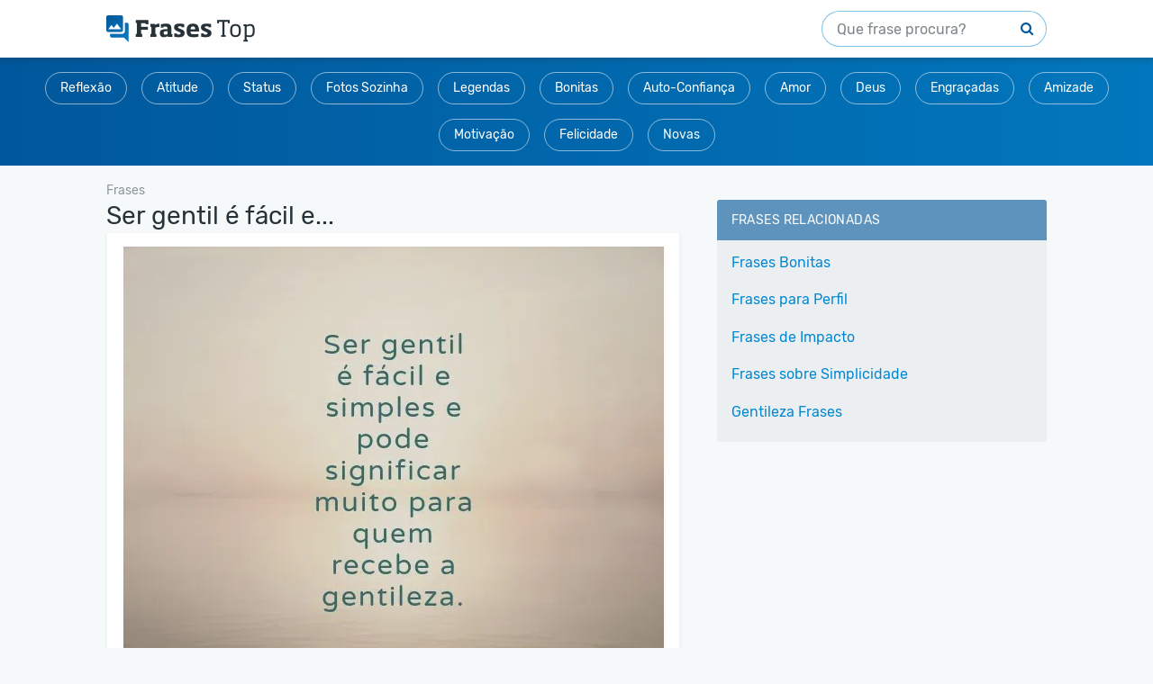

--- FILE ---
content_type: text/html; charset=UTF-8
request_url: https://www.frasestop.com/ser-gentil-e-facil-e-simples-e-pode-significar/
body_size: 11208
content:
<!DOCTYPE html>
<html lang="pt-br">
<head>
    <meta charset="utf-8"/>
    <meta http-equiv="X-UA-Compatible" content="IE=edge">
    <meta name="viewport" content="width=device-width, initial-scale=1" />
    <title>Ser gentil é fácil e simples e pode significar... - FrasesTop</title>
    <meta name="description" content="Frase: Ser gentil é fácil e simples e pode significar muito para quem recebe a gentileza...." />
    <link rel="canonical" href="https://www.frasestop.com/ser-gentil-e-facil-e-simples-e-pode-significar/" />    <meta property="og:image" content="https://cdn.frasestop.com/imagem/se/rg/ser-gentil-e-facil-e-simples-e-pode-significar.png?t=1333569256" />
    <meta property="og:type" content="article"/>    <meta property="og:site_name" content="Frases Top"/>
    <meta property="og:url" content="https://www.frasestop.com/ser-gentil-e-facil-e-simples-e-pode-significar/" />
    <meta property="og:title" content="Ser gentil é fácil e simples e..."/>
    <meta property="og:description" content="Ser gentil é fácil e simples e pode significar muito para quem recebe a gentileza."/>
    <meta property="og:locale" content="pt_br" />
    <meta name="robots" content="noodp, noydir" />
    <link rel="shortcut icon" href="/favicon.ico">
    <link rel="shortcut icon" type="image/png" sizes="48x48" href="/favicon-48x48.png">
    <link rel="shortcut icon" type="image/png" sizes="32x32" href="/favicon-32x32.png">
    <link rel="shortcut icon" type="image/png" sizes="16x16" href="/favicon-16x16.png">
    <link rel="apple-touch-icon" sizes="180x180" href="/apple-touch-icon.png">
    <link rel="manifest" href="/manifest.json">
    <link rel="mask-icon" href="/safari-pinned-tab.svg" color="#5bbad5">
    <meta name="theme-color" content="#ffffff">

    <script async src="https://cdn.7gra.us/path-tracker-js/v0.js"></script>
            <style>@charset "UTF-8";.mt-2{margin-top:20px}.breadcrumbs,.header-description{display:none;visibility:hidden}@media (min-width:1024px){.breadcrumbs,.header-description{display:block;visibility:visible}}.hide{display:none;visibility:hidden}h1,h2,h3,h4,h5{font-family:"Rubik",sans-serif;font-weight:400;line-height:1.3}h3,h4{font-size:1.125rem}h1{font-size:1.375rem}@media (min-width:1024px){h1{font-size:1.75rem}}h2{font-size:1.25rem}@media (min-width:1024px){h2{font-size:1.375rem}}@media (min-width:1024px){h3{font-size:1.125rem}}h4{font-size:1rem}@media (min-width:1024px){h4{font-size:1rem}}h5{font-size:.83rem}.card-list .title,.header-menu--title,h4{text-transform:uppercase;letter-spacing:.03em}.breadcrumbs,.card-list,.header-info{font-family:"Rubik",sans-serif}.btn{background:0 0;font-size:inherit;line-height:1;border:0;text-decoration:none;-webkit-user-select:none;-moz-user-select:none;-ms-user-select:none;user-select:none;cursor:pointer}.btn,.header-menu--item{padding:0;border-radius:0}.header-menu--item,.search button{font-size:inherit;line-height:1;border:0;text-decoration:none;-webkit-user-select:none;-moz-user-select:none;-ms-user-select:none;user-select:none;cursor:pointer}.btn:focus,.btn:hover,.header-menu--item:focus,.header-menu--item:hover,.search button:focus,.search button:hover{outline:0;-webkit-box-shadow:none;box-shadow:none;text-decoration:none}.btn{color:#01579b}.btn,.header-menu--item{display:inline-block;font:400 .875rem/1 "Rubik",sans-serif;background:rgba(78,102,114,.2);padding:.625rem 1rem;border-radius:2.125rem;-webkit-transition:all .2s ease-in-out;transition:all .2s ease-in-out}@media (min-width:1024px){.btn:hover,.header-menu--item:hover{background:rgba(78,102,114,.3)}}.card-phrase,.hybrid-list-wrap blockquote{*zoom:1;padding:.75rem;border-radius:3px}.card-border,.card-list .list,.card-simple{*zoom:1;padding:.75rem;margin-top:2rem;border-radius:3px}.card-border:after,.card-border:before,.card-list .list:after,.card-list .list:before,.card-phrase:after,.card-phrase:before,.card-simple:after,.card-simple:before,.hybrid-list-wrap blockquote:after,.hybrid-list-wrap blockquote:before{content:" ";display:table}.card-border:after,.card-list .list:after,.card-phrase:after,.card-simple:after,.hybrid-list-wrap blockquote:after{clear:both}@media (min-width:1024px){.card-border,.card-list .list,.card-phrase,.card-simple,.hybrid-list-wrap blockquote{padding:1rem}}.card-phrase,.hybrid-list-wrap blockquote{background:#fff;-webkit-box-shadow:0 2px 3px 0 rgba(38,50,56,.08),inset 0 0 0 1px rgba(38,50,56,.05);box-shadow:0 2px 3px 0 rgba(38,50,56,.08),inset 0 0 0 1px rgba(38,50,56,.05)}body,html{font-size:16px}html{-ms-text-size-adjust:100%;-webkit-text-size-adjust:100%;min-height:100%}body{margin:0;background:#f5f9fa;color:#263238;font-family:Helvetica,Arial,sans-serif;line-height:1.5}.card-phrase .phrase-item>span,.hybrid-list-wrap blockquote .phrase-item>span,article,aside,details,figcaption,figure,footer,header,main,menu,nav,section{display:block}figure{margin:1em 40px}hr{-webkit-box-sizing:content-box;box-sizing:content-box;height:0;overflow:visible}code,kbd,pre,samp{font-family:monospace,monospace;font-size:1em}a{background-color:transparent;-webkit-text-decoration-skip:objects;color:#0288d1;text-decoration:none}a:active,a:hover{outline-width:0}abbr[title]{border-bottom:none;-webkit-text-decoration:underline dotted;text-decoration:underline dotted}b,strong{font-weight:700}dfn{font-style:italic}mark{background-color:#ff0;color:#000}small{font-size:80%;font-size:.875rem}sub,sup{font-size:75%;line-height:0;position:relative;vertical-align:baseline}sub{bottom:-.25em}sup{top:-.5em}audio,canvas,video{display:inline-block}audio:not([controls]){display:none;height:0}img{border-style:none;max-width:100%}svg:not(:root){overflow:hidden}button,optgroup{font-family:sans-serif;font-size:100%}button,input,optgroup,select{line-height:1.15;margin:0}textarea{margin:0}button,input{overflow:visible}button,select{text-transform:none}[type=reset],[type=submit],button,html [type=button]{-webkit-appearance:button}[type=button]::-moz-focus-inner,[type=reset]::-moz-focus-inner,[type=submit]::-moz-focus-inner,button::-moz-focus-inner{border-style:none;padding:0}[type=button]:-moz-focusring,[type=reset]:-moz-focusring,[type=submit]:-moz-focusring,button:-moz-focusring{outline:1px dotted ButtonText}fieldset{border:1px solid silver;margin:0 2px;padding:.35em .625em .75em}legend{color:inherit;display:table;max-width:100%;white-space:normal}progress{display:inline-block;vertical-align:baseline}textarea{overflow:auto}[type=checkbox],[type=radio],legend{-webkit-box-sizing:border-box;box-sizing:border-box;padding:0}[type=number]::-webkit-inner-spin-button,[type=number]::-webkit-outer-spin-button{height:auto}[type=search]{-webkit-appearance:textfield;outline-offset:-2px}[type=search]::-webkit-search-cancel-button,[type=search]::-webkit-search-decoration{-webkit-appearance:none}::-webkit-file-upload-button{-webkit-appearance:button;font:inherit}summary{display:list-item}[hidden],template{display:none}*,:after,:before{-webkit-box-sizing:border-box;box-sizing:border-box}img:not(.phrase-image-img){height:auto}@media (max-width:1024px){img{height:auto}}@font-face{font-family:'Rubik';font-style:normal;font-weight:400;src:url(/assets/fonts/rubik-regular.eot);src:local("Rubik"),local("Rubik-Regular"),url(/assets/fonts/rubik-regular.eot?#iefix) format("embedded-opentype"),url(/assets/fonts/rubik-regular.woff2) format("woff2"),url(/assets/fonts/rubik-regular.woff) format("woff"),url(/assets/fonts/rubik-regular.ttf) format("truetype"),url(/assets/fonts/rubik-regular.svg#Rubik) format("svg")}h1,h2,h3,h4,h5{color:#263238}blockquote,ol,p,ul{margin:1.5em 0}ol,ul{padding:0;margin-left:1rem}input,select,textarea{-webkit-appearance:none;-moz-appearance:none;appearance:none;display:block;background:#fff;border:1px solid rgba(2,136,209,.5);padding:.625rem .75rem;border-radius:3px;color:#263238;font:400 16px/1 "Rubik",sans-serif}input.placeholder,select.placeholder,textarea.placeholder{font-size:.875rem;color:rgba(38,50,56,.6);font:400 16px/1 "Rubik",sans-serif}input:-moz-placeholder,input::-moz-placeholder,select:-moz-placeholder,select::-moz-placeholder,textarea:-moz-placeholder,textarea::-moz-placeholder{font-size:.875rem;color:rgba(38,50,56,.6);font:400 16px/1 "Rubik",sans-serif}input:-ms-input-placeholder,select:-ms-input-placeholder,textarea:-ms-input-placeholder{font-size:.875rem;color:rgba(38,50,56,.6);font:400 16px/1 "Rubik",sans-serif}input::-webkit-input-placeholder,select::-webkit-input-placeholder,textarea::-webkit-input-placeholder{font-size:.875rem;color:rgba(38,50,56,.6);font:400 16px/1 "Rubik",sans-serif}textarea{height:auto;line-height:1.3;resize:vertical}.btn-menu{height:30px}@media (min-width:1024px){.btn-menu{display:none;visibility:hidden}}.btn-menu i{font-size:.5rem}label{display:block;margin-bottom:.3rem;font-size:.8125rem}.container{max-width:1060px;margin-left:auto;margin-right:auto;padding-left:.5rem;padding-right:.5rem}.container:after{content:" ";display:block;clear:both}.main-content{position:relative;margin-bottom:1.875rem}@media (min-width:1024px){.main-content{width:61.05769%;float:left;margin-right:3.84615%}}.sidebar{*zoom:1}.sidebar:after,.sidebar:before{content:" ";display:table}.sidebar:after{clear:both}@media (min-width:1024px){.sidebar{width:35.09615%;float:right;margin-right:0}}#header{background:#fff;-webkit-box-shadow:0 4px 6px 0 rgba(38,50,56,.2);box-shadow:0 4px 6px 0 rgba(38,50,56,.2);padding:12px 1.5rem;position:relative;z-index:2}#header .header-wrap{display:-webkit-box;display:-ms-flexbox;display:flex;-webkit-box-orient:horizontal;-webkit-box-direction:normal;-ms-flex-flow:row wrap;flex-flow:row wrap;-webkit-box-align:center;-ms-flex-align:center;align-items:center}.logo{-webkit-box-flex:1;-ms-flex:1 auto;flex:1 auto}@media (max-width:480px){#header{padding:.4375rem 1rem .375rem}.logo{text-align:center}}.logo img{vertical-align:middle}@media (min-width:1024px){.logo img{width:auto;height:30px}}.search input{border:1px solid rgba(2,136,209,.5)}@media (max-width:1023px){.search{margin-top:.5rem;-webkit-box-flex:1;-ms-flex:1 auto;flex:1 auto}.search input,.search>form{width:100%}}@media (min-width:1024px){.search{display:-webkit-box;display:-ms-flexbox;display:flex;-webkit-box-align:center;-ms-flex-align:center;align-items:center}}#taboola-ads-thumbnails>div,.search>form{position:relative}.search input{height:40px;padding-right:40px;padding-left:1rem;border-radius:40px}@media (min-width:1024px){.search input{width:250px}}.search button{position:absolute;right:2px;top:0;padding:0;border-radius:0 2px 2px 0;color:#01579b;background:0 0;width:40px;height:40px;text-align:center;font-size:.875rem}.header-description,.search>form{-webkit-box-flex:1;-ms-flex:1 auto;flex:1 auto}.header-description{vertical-align:middle;font-family:"Rubik",sans-serif;color:rgba(38,50,56,.6);font-size:.8125rem;margin-right:1.5rem}.header-menu{background:-webkit-gradient(linear,right top,left top,from(#0277bd),to(#01579b));background:linear-gradient(to left,#0277bd 0%,#01579b 100%);text-align:center;margin-bottom:1rem;position:relative;font-size:0}@media (min-width:1024px){.header-menu{margin-bottom:2rem}}.header-menu-w{padding:.5rem}@media (min-width:1024px){.header-menu-w{padding:.5rem}.header-menu-w--home{padding:1rem .5rem .5rem}}.header-menu--item{margin-right:.5rem;background:0 0;color:#fff;border:1px solid rgba(255,255,255,.54)}@media (min-width:1024px){.header-menu--item{margin:.5rem}}.header-menu--title{display:inline-block;font-size:.875rem;line-height:1;margin:0 .5rem 0 0;font-weight:400;color:rgba(255,255,255,.8)}@media (min-width:1024px){.header-menu--title{font-size:16px;margin:0 0 .5rem;display:block}}@media (max-width:1023px){.header-menu:before{content:'';position:absolute;right:0;top:1px;bottom:1px;width:60px;z-index:99;background-image:-webkit-gradient(linear,right top,left top,from(#0288d1),to(rgba(2,136,209,0)));background-image:linear-gradient(to left,#0288d1,rgba(2,136,209,0))}.header-menu-w{overflow-x:auto;-webkit-overflow-scrolling:touch;white-space:nowrap;padding-right:3.125rem}}.page-header{*zoom:1;position:relative;margin-bottom:1rem}.page-header:after,.page-header:before{content:" ";display:table}.page-header:after{clear:both}@media (min-width:1024px){.page-header{margin-bottom:2rem}.page-header--frase .page-title,.page-header--lista .page-title{float:left}}.page-social{margin-top:.5rem}@media (min-width:1024px){.page-social{margin-top:0;float:right}.page-social .sg-social>div:not(:first-child){margin-left:.625rem}.page-social .sg-social>div:not(:last-child){margin-right:0}}.hybrid-list-wrap figure,.page-title{margin:0}.header-info{margin:.5rem 0 1rem;font-size:.875rem;color:#4e6672}.page-header--pages{margin-bottom:.5rem}.main-content--pages .card-simple{font-size:.875rem;line-height:1.75}.hybrid-list-wrap{font-family:Helvetica,Arial,sans-serif}.hybrid-list-wrap h2,.hybrid-list-wrap h3,.hybrid-list-wrap h4{font-family:"Rubik",sans-serif;text-transform:initial;letter-spacing:initial;margin-bottom:0}.hybrid-list-wrap h2+blockquote,.hybrid-list-wrap h2+p,.hybrid-list-wrap h3+blockquote,.hybrid-list-wrap h3+p,.hybrid-list-wrap h4+blockquote,.hybrid-list-wrap h4+p{margin-top:10px}.hybrid-list-wrap p+blockquote{margin-top:-10px}.hybrid-list-wrap blockquote{margin:2rem 0}.hybrid-list-wrap ol,.hybrid-list-wrap ul{margin:15px 0 20px 30px}.hybrid-list-wrap ol+blockquote,.hybrid-list-wrap ul+blockquote{margin-top:0}.hybrid-list-wrap figure.right{text-align:right}.hybrid-list-wrap figure.center{text-align:center}.hybrid-list-wrap caption,.hybrid-list-wrap figure figcaption{font-size:14px;color:#616b70}.hybrid-list-wrap .table-wrap{min-height:.01%;overflow-x:auto;overflow-y:hidden;-webkit-overflow-scrolling:touch;-ms-overflow-style:-ms-autohiding-scrollbar;display:block;margin:1em 0}.hybrid-list-wrap table{border-collapse:collapse;border-spacing:0;width:100%;line-height:1.3;text-align:left;margin:0;background:#fff}.hybrid-list-wrap caption{text-align:left;font-weight:700;-webkit-font-smoothing:antialiased;padding-bottom:3px}.hybrid-list-wrap td,.hybrid-list-wrap th{font-size:14px;padding:5px 3px;border-color:rgba(78,102,114,.2);vertical-align:top}.hybrid-list-wrap td *,.hybrid-list-wrap th *{font-size:14px}.card-simple{border:1px solid rgba(78,102,114,.12);background:#fff}.card-simple>:first-child{margin-top:0}.card-simple>:last-child{margin-bottom:0}.card-no-margin,.card-phrase .phrase-item,.hybrid-list-wrap blockquote .phrase-item{margin:0}.card-phrase,.hybrid-list-wrap blockquote{margin-top:2rem}.card-phrase .see-more-btn,.hybrid-list-wrap blockquote .see-more-btn{float:left;position:absolute;right:14px;border-radius:4px;padding:4px 10px;background-color:#ccc;color:#fff;text-decoration:none}.card-phrase .phrase-image,.hybrid-list-wrap blockquote .phrase-image{position:relative;margin-bottom:1rem;text-align:center;font-size:0;border-radius:2px;overflow:hidden}.card-phrase .phrase-image:after,.hybrid-list-wrap blockquote .phrase-image:after{content:'';display:inline-block;position:absolute;width:100%;height:100%;-webkit-box-shadow:inset 0 0 5px rgba(0,0,0,.05);box-shadow:inset 0 0 5px rgba(0,0,0,.05);top:0;left:0}.card-phrase .phrase-image a,.hybrid-list-wrap blockquote .phrase-image a{position:relative;z-index:1;display:inline-block;width:100%;background:#fafafa;background-image:url(/assets/img/loading.svg);background-repeat:no-repeat;background-position:center;background-size:48px}.card-phrase .phrase-image img,.hybrid-list-wrap blockquote .phrase-image img{opacity:1;-webkit-transition:opacity .3s ease-in-out;transition:opacity .3s ease-in-out}.card-phrase .phrase-image img.img-invisible,.hybrid-list-wrap blockquote .phrase-image img.img-invisible{opacity:0}.card-phrase .hybrid-list-wrap blockquote p,.card-phrase .phrase-title,.hybrid-list-wrap blockquote .card-phrase p,.hybrid-list-wrap blockquote .phrase-title,.hybrid-list-wrap blockquote p{margin:0;color:#263238;text-decoration:none;font-size:1.125rem}.card-phrase .phrase-author,.hybrid-list-wrap blockquote .phrase-author{font-size:.875rem;margin:.5rem 0;color:rgba(38,50,56,.6)}.card-phrase.card-detail,.hybrid-list-wrap blockquote.card-detail{margin-top:0}.card-phrase.card-detail .page-social,.hybrid-list-wrap blockquote.card-detail .page-social{float:none;margin-top:1.2rem;min-height:32px}.card-phrase.card-detail .page-social .sg-social,.hybrid-list-wrap blockquote.card-detail .page-social .sg-social{float:left;min-height:32px;padding-right:15px}.card-phrase.card-detail .page-social .total-shares,.hybrid-list-wrap blockquote.card-detail .page-social .total-shares{color:#a5a5a5;padding-left:0;padding-top:10px;float:left}@media (max-width:570px){.card-phrase.card-detail,.hybrid-list-wrap blockquote.card-detail{margin:0 -8px;padding-top:0}.card-phrase.card-detail .phrase-image,.hybrid-list-wrap blockquote.card-detail .phrase-image{margin:0 -12px 10px}.card-phrase.card-detail .page-social .sg-social,.hybrid-list-wrap blockquote.card-detail .page-social .sg-social{padding-right:5px}}@media (max-width:480px){.card-phrase:not(.card-detail) .phrase-image,.hybrid-list-wrap blockquote:not(.card-detail) .phrase-image{border-radius:2px 2px 0 0;left:-12px;top:-12px;margin-bottom:0;width:calc(100% + 24px)}}.related-title{margin:25px 0 0;padding:.75rem 1rem;background:#6694be;color:#fff;display:block;font-size:.875rem;font-family:"Rubik",sans-serif;text-transform:uppercase;border-radius:3px 3px 0 0}.related-phrases{clear:both;overflow:hidden;padding:0 0 4px;margin:0}.related-phrases .thumbnail{float:left;width:49%;height:190px;margin-top:2%;-webkit-box-shadow:0 2px 3px 0 rgba(38,50,56,.15),inset 0 0 0 1px rgba(38,50,56,.1);box-shadow:0 2px 3px 0 rgba(38,50,56,.15),inset 0 0 0 1px rgba(38,50,56,.1)}.related-phrases .thumbnail:nth-child(2n){width:49%;margin-left:2%}.related-phrases .thumbnail img{border-radius:3px;height:100%;width:100%;-o-object-fit:cover;object-fit:cover}@media (max-width:570px){.related-phrases .thumbnail{height:140px}.title-detail{font-family:Helvetica,Arial,sans-serif;margin-top:-8px;font-size:.75rem;color:#4e6672;padding:4px 0 8px}}.card-social{margin-top:1rem}.page-social .sg-social{float:left}@media (max-width:570px){.page-social .sg-social{float:none}}@media (min-width:1024px){.page-social .sg-social{float:none}}.page-social .total-shares{font-size:11px;float:left;padding:8px 0 0}@media (min-width:570px){.page-social .total-shares{padding:9px 0 0 10px}}@media (min-width:1024px){.page-social .total-shares{text-align:right;padding:6px 0 0;float:none}}.footer-card{display:inline-block;width:100%}.footer-card--social{display:inline-block;min-height:68px}@media (min-width:768px){.footer-card--social{min-height:46px}}.footer-card--social .card-social,.footer-card--social .total-shares{float:left}.footer-card--btns,.footer-card--social .total-shares{display:none;visibility:hidden}.busca-frases .card-phrase:first-child,.busca-frases .hybrid-list-wrap blockquote:first-child,.hybrid-list-wrap .busca-frases blockquote:first-child,.hybrid-list-wrap .lista-frases blockquote:first-child,.hybrid-list-wrap .main-content--home blockquote:first-child,.lista-frases .card-phrase:first-child,.lista-frases .hybrid-list-wrap blockquote:first-child,.main-content--home .card-phrase:first-child,.main-content--home .hybrid-list-wrap blockquote:first-child{margin-top:0}.card-border{border:1px solid rgba(78,102,114,.2)}.card-list .list{margin-top:0;margin-bottom:2rem;background:#ebeff2}.card-list--white .list{background:#fff}.card-list .title{font-size:.875rem;font-family:"Rubik",sans-serif}.card-list .title-out{color:#4e6672;padding:.75rem 1rem}.card-list .title-in{margin:-.75rem -.75rem .5rem;padding:.75rem 1rem;background:rgba(1,87,155,.6);color:#fff;border-radius:3px 3px 0 0}@media (min-width:1024px){.card-list .title-in{margin:-1rem -1rem .5rem}}.card-list .viewall{float:right;font-size:.75rem;line-height:1;text-transform:uppercase;margin-top:.25rem;-webkit-user-select:none;-moz-user-select:none;-ms-user-select:none;user-select:none}.card-list .item:not(:last-child){padding-bottom:.5rem}.card-list .item a{display:inline-block;padding:.3rem 0}.card-list .item--last{border-top:1px solid rgba(78,102,114,.2);text-transform:uppercase;font-size:.875rem;letter-spacing:.03em;padding-top:.5rem}.card-list .item--last a{color:#01579b}.breadcrumbs{font-size:.875rem;margin-top:-1rem}.breadcrumbs a,.breadcrumbs i{display:inline-block;vertical-align:middle;color:rgba(38,50,56,.5)}.breadcrumbs i{margin:0 3px;text-align:center;font-size:.5rem}.sg-social{display:none;visibility:hidden}.page-social{min-height:30px}.ad-mrec{*zoom:1;text-align:center;padding-top:20px;min-width:336px;height:300px;margin-top:1.5rem;margin-bottom:1.5rem}.ad-mrec:after,.ad-mrec:before{content:" ";display:table}.ad-mrec:after{clear:both}.ad-mrec div{position:relative;display:inline-block;width:100%;height:250px}#taboola-ads-thumbnails>div:before,.ad-mrec div:before,.ad-sidebar div:before{content:'PUBLICIDADE';font-family:Helvetica,Arial,sans-serif;font-size:.5625rem;color:#7f7f7f;text-align:center;display:block;height:20px;line-height:20px;position:absolute;left:0;right:0;top:-20px}@media (max-width:1023px){.ad-mrec{margin-left:-.5rem;margin-right:-.5rem;width:auto;float:none;text-align:center}.ad-mrec div{display:inline-block}}@media (max-width:339px){.ad-mrec{min-width:300px;height:270px}.ad-mrec div{width:300px;height:250px}}.ad-sidebar,.ad-sidebar div{min-width:160px;min-height:250px}.ad-sidebar{*zoom:1;text-align:center;margin:0 auto;margin-bottom:2rem}.ad-sidebar:after,.ad-sidebar:before{content:" ";display:table}.ad-sidebar:after{clear:both}.ad-sidebar div{position:relative;display:inline-block}#taboola-ads-thumbnails,.ad-sidebar{padding-top:20px}</style>
        
    <link rel="alternate" type="application/rss+xml" title="Frases Top" href="https://www.frasestop.com/rss/" />

    <script>(function(w,d,s,l,i){w[l]=w[l]||[];w[l].push({'gtm.start':new Date().getTime(),event:'gtm.js'});var f=d.getElementsByTagName(s)[0],j=d.createElement(s),dl=l!='dataLayer'?'&l='+l:'';j.async=true;j.src='https://www.googletagmanager.com/gtm.js?id='+i+dl;f.parentNode.insertBefore(j,f);})(window,document,'script','dataLayer','GTM-5PJ8X45');</script>    <script>
        window.dataLayer = window.dataLayer || [];
                    dataLayer.push({'contentGroup1': 'Detalhe'});
            </script>

    <script async defer src="https://securepubads.g.doubleclick.net/tag/js/gpt.js"></script><script>var googletag=window.googletag||{cmd:[]};if(window.localStorage && !window.localStorage.getItem("sg_gpt_event")){window.localStorage.setItem("sg_gpt_event",Math.floor((Math.random()*100)+1)<=10?1:0);}!function(a9,a,p,s,t,A,g){if(a[a9])return;function q(c,r){a[a9]._Q.push([c,r])}a[a9]={init:function(){q('i',arguments)},fetchBids:function(){q('f',arguments)},setDisplayBids:function(){},targetingKeys:function(){return[]},_Q:[]};A=p.createElement(s);A.async=!0;A.src=t;g=p.getElementsByTagName(s)[0];g.parentNode.insertBefore(A,g)}('apstag',window,document,'script','//c.amazon-adsystem.com/aax2/apstag.js'); apstag.init({pubID: '031d2526-e3d7-48d3-94fd-8cec14da13e5',adServer: 'googletag', simplerGPT: true});</script>
    
    <!--[if lt IE 9]>
    <script src="https://oss.maxcdn.com/html5shiv/3.7.2/html5shiv.min.js"></script>
    <script src="https://oss.maxcdn.com/respond/1.4.2/respond.min.js"></script>
    <![endif]-->

</head>
<body>
    <noscript><iframe src="https://www.googletagmanager.com/ns.html?id=GTM-5PJ8X45" height="0" width="0" style="display:none;visibility:hidden"></iframe></noscript>    <script>
                  var _comscore = _comscore || [];
                  _comscore.push({
                    c1: "2", c2: "21145335",
                    options: {
                      enableFirstPartyCookie: true,
                      bypassUserConsentRequirementFor1PCookie: true
                    }
                  });
                  (function () {
                    var s = document.createElement("script"), el = document.getElementsByTagName("script")[0]; s.async = true;
                    s.src = "https://sb.scorecardresearch.com/cs/21145335/beacon.js";
                    el.parentNode.insertBefore(s, el);
                  })();
                </script>
            <noscript id="deferred-styles">
            <link rel="stylesheet" type="text/css" href="https://cdn.frasestop.com/assets/ftop_044.css">
        </noscript>
    
    <header id="header">
        <div class="header-wrap container">
            <div class="logo">
                <a href="/">
                    <picture>
                        <!--[if IE 9]><video style="display: none;"><![endif]-->

                        <source media="(max-width: 1023px)" srcset="https://cdn.frasestop.com/assets/img/logo-m.png, https://cdn.frasestop.com/assets/img/logo-m@2x.png 2x, https://cdn.frasestop.com/assets/img/logo-m@3x.png 3x">
                        <source srcset="https://cdn.frasestop.com/assets/img/logo-d.png, https://cdn.frasestop.com/assets/img/logo-d@2x.png 2x, https://cdn.frasestop.com/assets/img/logo-d@3x.png 3x">

                        <!--[if IE 9]></video><![endif]-->

                        <img src="https://cdn.frasestop.com/assets/img/logo-d.png" alt="Frases Top" width="150" height="27">
                    </picture>
                </a>
            </div>

            <div class="search">
                                <form id="search-form" action="/busca.php" method="get">
                    <input type="text" name="q" id="busca" placeholder="Que frase procura?" value="" />
                    <button type="submit"><i></i></button>
                </form>
            </div>


        </div>
    </header>
<nav class="header-menu">
    <div class="header-menu-w">

                        <a class="header-menu--item" href="/frases-de-reflexao/">Reflexão</a>
                            <a class="header-menu--item" href="/frases-de-atitude/">Atitude</a>
                            <a class="header-menu--item" href="/frases-status/">Status</a>
                            <a class="header-menu--item" href="/fotos-sozinha/">Fotos Sozinha</a>
                            <a class="header-menu--item" href="/legendas-fotos/">Legendas</a>
                            <a class="header-menu--item" href="/frases-bonitas/">Bonitas</a>
                            <a class="header-menu--item" href="/frases-de-auto-confianca/">Auto-Confiança</a>
                            <a class="header-menu--item" href="/frases-de-amor/">Amor</a>
                            <a class="header-menu--item" href="/frases-deus/">Deus</a>
                            <a class="header-menu--item" href="/frases-engracadas/">Engraçadas</a>
                            <a class="header-menu--item" href="/frases-de-amizade/">Amizade</a>
                            <a class="header-menu--item" href="/frases-de-motivacao/">Motivação</a>
                            <a class="header-menu--item" href="/frases-de-felicidade/">Felicidade</a>
                            <a class="header-menu--item" href="/recentes/">Novas</a>
                                                                                
    </div>
</nav>

<div id="container" class="container">

    <div itemscope itemtype="https://schema.org/BreadcrumbList" class="breadcrumbs"> <span itemprop="itemListElement" itemscope itemtype="https://schema.org/ListItem" >
                    <a itemprop="item" href="/">
                    <span itemprop="name" >Frases</span>
                    <meta itemprop="url" content="/" />
                    <meta itemprop="position" content="1" />
                    </a></span></div>
<main id="main" class="main-content ">
    <h1 class="page-title title-detail">Ser gentil é fácil e...</h1>
    <div class="card-phrase card-detail" data-id="9896">
                    <div class="phrase-image">
                <img class="phrase-image-img lazyload"
                     onerror="this.src='/assets/img/ImageNotFound.png'"
                     loading=eager
                     src="https://cdn.frasestop.com/imagem/se/rg/ser-gentil-e-facil-e-simples-e-pode-significar.jpg?blur=99"
                     data-src="https://cdn.frasestop.com/imagem/se/rg/ser-gentil-e-facil-e-simples-e-pode-significar.jpg"
                     alt="Ser gentil é fácil e..."
                     width="600"
                     height="500"/>
            </div>
                <p id="frase" class="phrase-title">
            Ser gentil é fácil e simples e pode significar muito para quem recebe a gentileza.        </p>
                <div class="footer-card">
            <div class="footer-card--social">
                <div class="card-social">
            <div class="sg-social-hidden sg-social"  data-url="/ser-gentil-e-facil-e-simples-e-pode-significar/" data-text-selector-id="frase" data-media="https://cdn.frasestop.com/imagem/se/rg/ser-gentil-e-facil-e-simples-e-pode-significar.jpg"><div class="sg-facebook-share"><button class="sg-facebook-btn sg-icon-only" title="Compartilhar | Facebook">
                            <span class="icon-sg-social icon-sg-social-facebook"></span>
                            
                        </button></div><div class="sg-whatsapp-share"><button class="sg-whatsapp-btn sg-icon-only" title="Enviar | WhatsApp">
                            <span class="icon-sg-social icon-sg-social-whatsapp"></span>
                            
                        </button></div><div class="sg-pinterest-share"><button class="sg-pinterest-btn sg-icon-only" title="Salvar | Pinterest">
                            <span class="icon-sg-social icon-sg-social-pinterest"></span>
                            
                        </button></div><div class="sg-twitter-share"><button class="sg-twitter-btn sg-icon-only" title="Tweetar">
                            <span class="icon-sg-social icon-sg-social-twitter"></span>
                            
                        </button></div><div class="sg-sms-share"><button class="sg-sms-btn sg-icon-only" title="  | Sms">
                            <span class="icon-sg-social icon-sg-social-sms"></span>
                            
                        </button></div><div class="sg-fbmessenger-share"><button class="sg-fbmessenger-btn sg-icon-only" title="Enviar | Facebook Messenger">
                            <span class="icon-sg-social icon-sg-social-fbmessenger"></span>
                            
                        </button></div></div>                </div>
                                <div class="total-shares">
                    25 compartilhamentos                </div>
                            </div>
            <div id="sg-feedback" class="sg-feedback sg-feedback-smiles sg-feedback-smiles--align-c mt-2"></div>
<script async src="https://cdn.7gra.us/feedback-css/smile-v2.js"></script>
<script async src="https://cdn.7gra.us/feedback/v2.js"></script>
<script>
    window.onload = function() {
        new Feedback({
            environment: "production",
            project_id: 9,
            project_name: "frasestop.com",
            author_id:  "",
            author_name: "",
            content_type: "phrase",
            content_id:  "9896",
            content_url: "/ser-gentil-e-facil-e-simples-e-pode-significar/",
            content_title: "Ser gentil é fácil e simples e pode significar... - FrasesTop",

            rating_title: {
                element: "div",
                id: "rating-title",
                class: "sg-feedback__rating-title",
                text: "Gostou?",
                visible: true,
            },
            rating_option_radio: {
                options: [
                    {
                        type: "positive",
                        class: "sg-feedback__rating-label--positive icon-smile-positive",
                        text: "",
                        value: "100",
                        improvement_title: "Obrigado. Como podemos melhorar?",
                        improvement_comment_placeholder: "Escreva aqui para que possamos melhorar",
                        improvement_options: []
                    },
                    {
                        type: "negative",
                        class: "sg-feedback__rating-label--positive icon-smile-negative",
                        text: "",
                        value: "0",
                        improvement_title: "Obrigado. Como podemos melhorar?",
                        improvement_comment_placeholder: "Escreva aqui para que possamos melhorar",
                        improvement_options: null
                    }
                ]
            }
        });
    }
</script>
        </div>
    </div>

    <style> @media (min-width:0px){#div-gpt-ad-1426179845686-2 > div{width:0;height:0;}#div-gpt-ad-1426179845686-2{height:0;}}@media (min-width:320px){#div-gpt-ad-1426179845686-2 > div{width:0;height:0;}#div-gpt-ad-1426179845686-2{height:0;}}@media (min-width:356px){#div-gpt-ad-1426179845686-2 > div{width:336px;height:320px;}#div-gpt-ad-1426179845686-2{height:320px;}}#div-gpt-ad-1426179845686-2{position:sticky;padding:0px;padding-top:20px;z-index:0;overflow:hidden;}#div-gpt-ad-1426179845686-2::before{z-index:-1;}#div-gpt-ad-1426179845686-2 > div{margin:auto;position:unset;}#div-gpt-ad-1426179845686-2 > div::before, #div-gpt-ad-1426179845686-2::after{top:0;position:absolute;}</style><div id="div-gpt-ad-1426179845686-2" class="ad-unit ad-unit--pt-br ad-mrec detail #div-gpt-ad-1426179845686-2"></div>
            <span class="related-title">Veja Também</span>
        <div class="related-phrases">
            
                <div class="thumbnail">
                    <a href="/as-vezes-um-simples-sorriso-pode-ser-a-melhor/">
                        <img src="https://cdn.frasestop.com/imagem/as/ve/as-vezes-um-simples-sorriso-pode-ser-a-melhor.jpg"
                             alt="Às vezes um simples..." width="600" height="500"
                        />
                    </a>
                </div>

                
                <div class="thumbnail">
                    <a href="/faca-o-que-for-necessario-para-ser-feliz-mas/">
                        <img src="https://cdn.frasestop.com/imagem/fa/ca/faca-o-que-for-necessario-para-ser-feliz-mas.jpg"
                             alt="Faça o que for..." width="600" height="500"
                        />
                    </a>
                </div>

                
                <div class="thumbnail">
                    <a href="/e-que-fique-muito-mal-explicado-nao-faco-forca/">
                        <img src="https://cdn.frasestop.com/imagem/eq/ue/e-que-fique-muito-mal-explicado-nao-faco-forca.jpg"
                             alt="E que fique muito mal..." width="600" height="500"
                        />
                    </a>
                </div>

                
                <div class="thumbnail">
                    <a href="/para-quem-acredita-e-persiste-um-sonho-nunca/">
                        <img src="https://cdn.frasestop.com/imagem/p/a/para-quem-acredita-e-persiste-um-sonho-nunca.jpg"
                             alt="Para quem acredita e..." width="580" height="327"
                        />
                    </a>
                </div>

                
                <div class="thumbnail">
                    <a href="/a-vida-poderia-ser-mais-simples-e-manter-voce-ao/">
                        <img src="https://cdn.frasestop.com/imagem/av/id/a-vida-poderia-ser-mais-simples-e-manter-voce-ao.jpg"
                             alt="A vida poderia ser mais..." width="600" height="500"
                        />
                    </a>
                </div>

                
                <div class="thumbnail">
                    <a href="/e-facil-ser-fa-de-uma-pessoa-onde-o-carisma/">
                        <img src="https://cdn.frasestop.com/imagem/ef/ac/e-facil-ser-fa-de-uma-pessoa-onde-o-carisma.jpg"
                             alt="É fácil ser fã de uma..." width="600" height="500"
                        />
                    </a>
                </div>

                
                <div class="thumbnail">
                    <a href="/para-quem-me-mostrou-que-o-amor-pode-ser-intenso-e/">
                        <img src="https://cdn.frasestop.com/imagem/pa/ra/para-quem-me-mostrou-que-o-amor-pode-ser-intenso-e.jpg"
                             alt="Para quem me mostrou que..." width="600" height="500"
                        />
                    </a>
                </div>

                
                <div class="thumbnail">
                    <a href="/a-moda-nao-dita-quem-voce-e-mas-pode-ser-um/">
                        <img src="https://cdn.frasestop.com/imagem/am/od/a-moda-nao-dita-quem-voce-e-mas-pode-ser-um.jpg"
                             alt="A moda não dita quem..." width="600" height="500"
                        />
                    </a>
                </div>

                        </div>
    
</main>

<script>
    window.addEventListener("load", function () {

        frasesparaface.hit({
            phrase_id: "9896"
        });

    });
</script>


        <div id="sidebar" class="sidebar">

            <div class="card-list">
            <div class="list">
                <div class="title title-in">Frases Relacionadas</div>
                                    <div class="item"><a href="/frases-bonitas/">Frases Bonitas</a></div>
                                    <div class="item"><a href="/perfil/">Frases para Perfil</a></div>
                                    <div class="item"><a href="/frases-impacto/">Frases de Impacto</a></div>
                                    <div class="item"><a href="/simplicidade/">Frases sobre Simplicidade</a></div>
                                    <div class="item"><a href="/gentileza/">Gentileza Frases</a></div>
                            </div>
        </div>
    

    <div id="ad-sidebar" class="hidden-xs">
            </div>

    
    
    
</div>
    </div>

    <footer class="footer container">
        <div class="footer-menu">
            <div><a href="/contato/">Contato</a></div>
            <div><a href="/politica-privacidade/">Política de Privacidade</a></div>
            <div><a href="/termos-uso/">Termos de uso</a></div>
            <div><a href="/quem-somos/">Quem Somos</a></div>
            <div><a href="/rss/">RSS</a></div>
            <div><a href="https://www.facebook.com/frasestopbroficial">Facebook</a></div>
            <div><a href="https://www.frasesconemocion.com" rel="nofollow">Frases con Emoción</a></div>
        </div>

        
        <div class="footer-legal">
            <strong>Frases Top:</strong> Frases, mensagens e legendas para status e fotos. &copy; 2011 - 2026 <a class="sg" href="https://www.7graus.com/" rel="co-worker nofollow" target="_blank">7Graus</a>
        </div>

        <div class="toggle-menu">
            <button class="btn btn-menu" id="toggle-menu-footer"><i></i></button>
        </div>

    </footer>

    <div id="bottom-disclaimer">Atenção: o Frases Top não tem qualquer ligação com o Facebook, que é uma marca registrada e todos os direitos estão reservados aos seus proprietários.</div>

    <div style="max-height:50px;width:100%;z-index:2147483647;position:fixed;background:#fff url(https://cdn.7gra.us/gpt/loading.svg) center center/35px no-repeat;left:0;bottom:0px;text-align:center;display:none;box-shadow:0 0 5px 0 rgba(0,0,0,0.2)">
                    <div style="position:fixed;width:29px;height:25px;right:0;bottom:50px;background-color:#fff;-webkit-border-radius:0;-moz-border-radius:0;border-radius:0;-webkit-border-top-left-radius:10px;-moz-border-top-left-radius:10px;border-top-left-radius:10px;z-index:1;box-shadow:0 -2px 2px 0 rgba(0,0,0,0.1)">
                        <svg xmlns="http://www.w3.org/2000/svg" viewBox="0 0 40 40" x="0" y="0" width="24" height="24"><path d="M 10,10 L 30,30 M 30,10 L 10,30" style="stroke:#4f4f4f;fill:transparent;stroke-width:4;"></path></svg>
                    </div>
                    <div id="div-gpt-ad-1510660815811-0" class="ad-unit-sticky--footer #div-gpt-ad-1510660815811-0"></div>
                </div><script>(function(){googletag.cmd.push(function(){var s0;var s1;googletag.cmd.push(function(){googletag.pubads().setTargeting('pathname', window.location.pathname.endsWith("/")&&window.location.pathname!=="/"?window.location.pathname.slice(1,-1):window.location.pathname?window.location.pathname:"/");googletag.pubads().enableLazyLoad({"fetchMarginPercent":200,"renderMarginPercent":100,"mobileScaling":1});googletag.pubads().disableInitialLoad();googletag.enableServices();var sm0=googletag.sizeMapping().addSize([0,0],[]).addSize([320,0],[320,50]).addSize([768,0],[]).build(),sm1=googletag.sizeMapping().addSize([0,0],[]).addSize([320,0],[300,250]).addSize([356,0],[[336,280],[300,250]]).build();var ss0=[320,50],ss1=[[336,280],[300,250]];s0=googletag.defineSlot('/1062898/Frasesparaface_Sticky_320x50',ss0,'div-gpt-ad-1510660815811-0').defineSizeMapping(sm0).addService(googletag.pubads()),s1=googletag.defineSlot('/1062898/FrasesFace_New_Mrec_Bottom_ROS',ss1,'div-gpt-ad-1426179845686-2').defineSizeMapping(sm1).addService(googletag.pubads());var slots=[s0,s1];function getCookieValueByName(name) {
                    var match = document.cookie.match(new RegExp("(^| )" + name + "=([^;]+)"));
                    return match ? match[2] : "";
                }var esbs = false;var sg_gpt_sb = getCookieValueByName('sg_gpt_sb') === '0';hsbs=function(){this.parentNode.style.display="none";document.body.style.paddingBottom="";dsbs();localStorage.setItem("sg_gpt_sb",0);var d = new Date(); d = new Date(d.getTime() + 1000 * 7200);document.cookie = "sg_gpt_sb=0; SameSite=None; Secure;expires="+ d.toGMTString() + ";";},ssbs=function(e){var a=document.getElementById("div-gpt-ad-1510660815811-0").parentNode;a.style.display="";document.body.style.paddingBottom="76px";var cb=document.createElement("div");cb.style.clear="both";document.body.appendChild(cb);a.children[0].addEventListener("click",hsbs)},dsbs=function(){googletag.destroySlots([s0]);for(i=slots.length-1;i>=0;--i)if(slots[i]===s0)slots.splice(i,1)};if(sg_gpt_sb){dsbs();}else{googletag.pubads().addEventListener("slotOnload",function(e){if(e.slot === s0 && !esbs) { ssbs(); }});googletag.pubads().addEventListener("slotRenderEnded",function(e){if(e.slot === s0) { esbs = e.isEmpty; }})}slots.forEach(function(s){googletag.display(s.getSlotElementId())}); var gae=function(e,s){if(!window.localStorage || window.localStorage.getItem("sg_gpt_event")!=="1")return;if(typeof gtag!=="undefined"){gtag("event",e,{event_category:"Sg_GPT",event_label:s.getAdUnitPath(),non_interaction:true})}else if(typeof ga!=="undefined")ga("send","event","Sg_GPT",e,s.getAdUnitPath(),0,{nonInteraction:true})};googletag.pubads().addEventListener("impressionViewable",function(e){gae("ImpressionViewable",e.slot)});googletag.pubads().addEventListener("slotRenderEnded",function(e){gae("SlotRenderEnded",e.slot)});window.Sg_GPT_get_slots=function(){return slots};});googletag.cmd.push(function(){
            apstag.fetchBids({slots: [s0,s1], timeout: 2000},
            function(bids) {
                googletag.cmd.push(function(){
                    apstag.setDisplayBids();
                    googletag.pubads().refresh([s0,s1]);
                });
            });
            });});})()</script>        <script>
            ! function() {
                var e = function() {
                        var e = document.getElementById("deferred-styles"),
                            n = document.createElement("div");
                        n.innerHTML = e.textContent, document.body.appendChild(n), e.parentElement.removeChild(e)
                    },
                    n = window.requestAnimationFrame || window.mozRequestAnimationFrame || window.webkitRequestAnimationFrame || window.msRequestAnimationFrame;
                n ? n(function() {
                    window.setTimeout(e, 0)
                }) : window.addEventListener("load", e)
            }();

        </script>
    
    <script type="module">
        (async () => {
            if ('loading' in HTMLImageElement.prototype) {
                const allLazyloadImages = document.querySelectorAll("img[loading]");
                allLazyloadImages.forEach(img => {
                    img.src = img.dataset.src;
                });
            } else {
                const lazySizesCdn = await import('https://cdnjs.cloudflare.com/ajax/libs/lazysizes/5.2.2/lazysizes.min.js');
                lazySizes.init();
            }
        })();
    </script>
    <script nomodule src="https://cdnjs.cloudflare.com/ajax/libs/lazysizes/5.2.2/lazysizes.min.js" defer async></script>

    <script type="text/javascript" src="https://cdn.frasestop.com/assets/ftop_044.js"></script>

    <sg-bhof
            projectUrl="https://www.frasestop.com"
            contentUrl="/ser-gentil-e-facil-e-simples-e-pode-significar/"
            backofficeUrl="https://www.frasestop.com/backoffice/frases/edit.php?id={id}"
            projectId="9"
            contentId="9896"
            backofficeListContentsUrl="https://www.frasestop.com/backoffice/frases/edit.php?id={id}"
            backofficeListClass="card-phrase"
            contentData='{
                "datePublished":"2017-10-05 13:10:01",
                "dateUpdated":"2017-09-26 20:43:12"
            }'
            style="display:none"
    ></sg-bhof>
    </body>
</html>


--- FILE ---
content_type: text/html; charset=utf-8
request_url: https://www.google.com/recaptcha/api2/aframe
body_size: 272
content:
<!DOCTYPE HTML><html><head><meta http-equiv="content-type" content="text/html; charset=UTF-8"></head><body><script nonce="ONXzKujBJ6U5kQgGCP5_HQ">/** Anti-fraud and anti-abuse applications only. See google.com/recaptcha */ try{var clients={'sodar':'https://pagead2.googlesyndication.com/pagead/sodar?'};window.addEventListener("message",function(a){try{if(a.source===window.parent){var b=JSON.parse(a.data);var c=clients[b['id']];if(c){var d=document.createElement('img');d.src=c+b['params']+'&rc='+(localStorage.getItem("rc::a")?sessionStorage.getItem("rc::b"):"");window.document.body.appendChild(d);sessionStorage.setItem("rc::e",parseInt(sessionStorage.getItem("rc::e")||0)+1);localStorage.setItem("rc::h",'1768444797610');}}}catch(b){}});window.parent.postMessage("_grecaptcha_ready", "*");}catch(b){}</script></body></html>

--- FILE ---
content_type: text/html
request_url: https://google-bidout-d.openx.net/w/1.0/pd?plm=5
body_size: 160
content:
<html>
<head><title>Pixels</title></head>
<body>

<img src="https://cm.g.doubleclick.net/pixel?google_nid=openx&google_cm&google_sc"><img src="https://cm.g.doubleclick.net/pixel?google_nid=openx&google_hm=MmU4MWI5MmYtYTU2My0yYTM1LWQzYzctZTRjMjAwNzZiNjcx"><img src="https://match.adsrvr.org/track/cmf/openx?oxid=02ee6ae5-6c14-7491-c627-be7bca947811&gdpr=0"><img src="https://ups.analytics.yahoo.com/ups/58934/cms"><img src="https://ad.turn.com/r/cs?pid=9&gdpr=0">

</body>
</html>


--- FILE ---
content_type: application/javascript
request_url: https://cdn.7gra.us/feedback/v2.js
body_size: -122
content:
(function(a){var b=a.document.getElementsByTagName("script")[0];a=a.document.createElement("script");a.src="https://cdn.7gra.us/feedback/v2.0.13.js";a.charset="UTF-8";a.async=!0;b.parentNode.insertBefore(a,b)})(window);

--- FILE ---
content_type: application/javascript; charset=utf-8
request_url: https://fundingchoicesmessages.google.com/f/AGSKWxX7kSyG94eR-Fiuiu9FM7vtRhdoPA1eW-trUcisc45_iWaz9LEDEY7TS_1_f8o9zzxzpMH1Mw6lZev4Y1dZVqMTawra3M2xZcKKVy0QfRX3YyJE3_afWouR3VjeaSO4j-jRwOpsFA0f9dLDImOia5e5nwEeHcbGoAI_pq82b_Er56j1DNB0DgM3e9sk/__468x6o_/ad.popup?/ad_leader_.eu/ads//ad-frame.
body_size: -1290
content:
window['a10e454f-8da2-4b26-99a5-e7ca6eab8458'] = true;